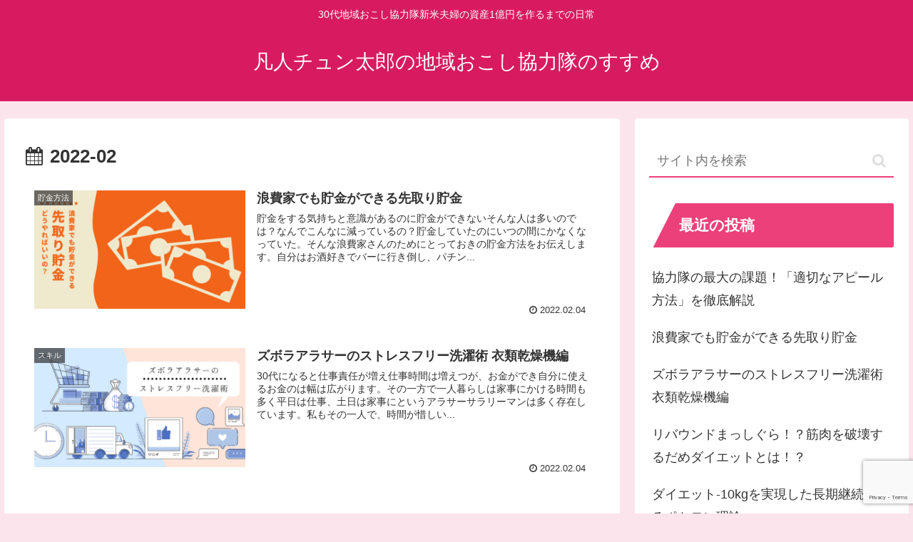

--- FILE ---
content_type: text/html; charset=utf-8
request_url: https://www.google.com/recaptcha/api2/anchor?ar=1&k=6LdGq-UZAAAAAEZfzFL4N03CWAE1KaIpdS_mF7Ep&co=aHR0cHM6Ly9zeW91Z2FrdWtpbjEwMDBtYW4uY29tOjQ0Mw..&hl=en&v=PoyoqOPhxBO7pBk68S4YbpHZ&size=invisible&anchor-ms=20000&execute-ms=30000&cb=f7eyxgsej930
body_size: 48926
content:
<!DOCTYPE HTML><html dir="ltr" lang="en"><head><meta http-equiv="Content-Type" content="text/html; charset=UTF-8">
<meta http-equiv="X-UA-Compatible" content="IE=edge">
<title>reCAPTCHA</title>
<style type="text/css">
/* cyrillic-ext */
@font-face {
  font-family: 'Roboto';
  font-style: normal;
  font-weight: 400;
  font-stretch: 100%;
  src: url(//fonts.gstatic.com/s/roboto/v48/KFO7CnqEu92Fr1ME7kSn66aGLdTylUAMa3GUBHMdazTgWw.woff2) format('woff2');
  unicode-range: U+0460-052F, U+1C80-1C8A, U+20B4, U+2DE0-2DFF, U+A640-A69F, U+FE2E-FE2F;
}
/* cyrillic */
@font-face {
  font-family: 'Roboto';
  font-style: normal;
  font-weight: 400;
  font-stretch: 100%;
  src: url(//fonts.gstatic.com/s/roboto/v48/KFO7CnqEu92Fr1ME7kSn66aGLdTylUAMa3iUBHMdazTgWw.woff2) format('woff2');
  unicode-range: U+0301, U+0400-045F, U+0490-0491, U+04B0-04B1, U+2116;
}
/* greek-ext */
@font-face {
  font-family: 'Roboto';
  font-style: normal;
  font-weight: 400;
  font-stretch: 100%;
  src: url(//fonts.gstatic.com/s/roboto/v48/KFO7CnqEu92Fr1ME7kSn66aGLdTylUAMa3CUBHMdazTgWw.woff2) format('woff2');
  unicode-range: U+1F00-1FFF;
}
/* greek */
@font-face {
  font-family: 'Roboto';
  font-style: normal;
  font-weight: 400;
  font-stretch: 100%;
  src: url(//fonts.gstatic.com/s/roboto/v48/KFO7CnqEu92Fr1ME7kSn66aGLdTylUAMa3-UBHMdazTgWw.woff2) format('woff2');
  unicode-range: U+0370-0377, U+037A-037F, U+0384-038A, U+038C, U+038E-03A1, U+03A3-03FF;
}
/* math */
@font-face {
  font-family: 'Roboto';
  font-style: normal;
  font-weight: 400;
  font-stretch: 100%;
  src: url(//fonts.gstatic.com/s/roboto/v48/KFO7CnqEu92Fr1ME7kSn66aGLdTylUAMawCUBHMdazTgWw.woff2) format('woff2');
  unicode-range: U+0302-0303, U+0305, U+0307-0308, U+0310, U+0312, U+0315, U+031A, U+0326-0327, U+032C, U+032F-0330, U+0332-0333, U+0338, U+033A, U+0346, U+034D, U+0391-03A1, U+03A3-03A9, U+03B1-03C9, U+03D1, U+03D5-03D6, U+03F0-03F1, U+03F4-03F5, U+2016-2017, U+2034-2038, U+203C, U+2040, U+2043, U+2047, U+2050, U+2057, U+205F, U+2070-2071, U+2074-208E, U+2090-209C, U+20D0-20DC, U+20E1, U+20E5-20EF, U+2100-2112, U+2114-2115, U+2117-2121, U+2123-214F, U+2190, U+2192, U+2194-21AE, U+21B0-21E5, U+21F1-21F2, U+21F4-2211, U+2213-2214, U+2216-22FF, U+2308-230B, U+2310, U+2319, U+231C-2321, U+2336-237A, U+237C, U+2395, U+239B-23B7, U+23D0, U+23DC-23E1, U+2474-2475, U+25AF, U+25B3, U+25B7, U+25BD, U+25C1, U+25CA, U+25CC, U+25FB, U+266D-266F, U+27C0-27FF, U+2900-2AFF, U+2B0E-2B11, U+2B30-2B4C, U+2BFE, U+3030, U+FF5B, U+FF5D, U+1D400-1D7FF, U+1EE00-1EEFF;
}
/* symbols */
@font-face {
  font-family: 'Roboto';
  font-style: normal;
  font-weight: 400;
  font-stretch: 100%;
  src: url(//fonts.gstatic.com/s/roboto/v48/KFO7CnqEu92Fr1ME7kSn66aGLdTylUAMaxKUBHMdazTgWw.woff2) format('woff2');
  unicode-range: U+0001-000C, U+000E-001F, U+007F-009F, U+20DD-20E0, U+20E2-20E4, U+2150-218F, U+2190, U+2192, U+2194-2199, U+21AF, U+21E6-21F0, U+21F3, U+2218-2219, U+2299, U+22C4-22C6, U+2300-243F, U+2440-244A, U+2460-24FF, U+25A0-27BF, U+2800-28FF, U+2921-2922, U+2981, U+29BF, U+29EB, U+2B00-2BFF, U+4DC0-4DFF, U+FFF9-FFFB, U+10140-1018E, U+10190-1019C, U+101A0, U+101D0-101FD, U+102E0-102FB, U+10E60-10E7E, U+1D2C0-1D2D3, U+1D2E0-1D37F, U+1F000-1F0FF, U+1F100-1F1AD, U+1F1E6-1F1FF, U+1F30D-1F30F, U+1F315, U+1F31C, U+1F31E, U+1F320-1F32C, U+1F336, U+1F378, U+1F37D, U+1F382, U+1F393-1F39F, U+1F3A7-1F3A8, U+1F3AC-1F3AF, U+1F3C2, U+1F3C4-1F3C6, U+1F3CA-1F3CE, U+1F3D4-1F3E0, U+1F3ED, U+1F3F1-1F3F3, U+1F3F5-1F3F7, U+1F408, U+1F415, U+1F41F, U+1F426, U+1F43F, U+1F441-1F442, U+1F444, U+1F446-1F449, U+1F44C-1F44E, U+1F453, U+1F46A, U+1F47D, U+1F4A3, U+1F4B0, U+1F4B3, U+1F4B9, U+1F4BB, U+1F4BF, U+1F4C8-1F4CB, U+1F4D6, U+1F4DA, U+1F4DF, U+1F4E3-1F4E6, U+1F4EA-1F4ED, U+1F4F7, U+1F4F9-1F4FB, U+1F4FD-1F4FE, U+1F503, U+1F507-1F50B, U+1F50D, U+1F512-1F513, U+1F53E-1F54A, U+1F54F-1F5FA, U+1F610, U+1F650-1F67F, U+1F687, U+1F68D, U+1F691, U+1F694, U+1F698, U+1F6AD, U+1F6B2, U+1F6B9-1F6BA, U+1F6BC, U+1F6C6-1F6CF, U+1F6D3-1F6D7, U+1F6E0-1F6EA, U+1F6F0-1F6F3, U+1F6F7-1F6FC, U+1F700-1F7FF, U+1F800-1F80B, U+1F810-1F847, U+1F850-1F859, U+1F860-1F887, U+1F890-1F8AD, U+1F8B0-1F8BB, U+1F8C0-1F8C1, U+1F900-1F90B, U+1F93B, U+1F946, U+1F984, U+1F996, U+1F9E9, U+1FA00-1FA6F, U+1FA70-1FA7C, U+1FA80-1FA89, U+1FA8F-1FAC6, U+1FACE-1FADC, U+1FADF-1FAE9, U+1FAF0-1FAF8, U+1FB00-1FBFF;
}
/* vietnamese */
@font-face {
  font-family: 'Roboto';
  font-style: normal;
  font-weight: 400;
  font-stretch: 100%;
  src: url(//fonts.gstatic.com/s/roboto/v48/KFO7CnqEu92Fr1ME7kSn66aGLdTylUAMa3OUBHMdazTgWw.woff2) format('woff2');
  unicode-range: U+0102-0103, U+0110-0111, U+0128-0129, U+0168-0169, U+01A0-01A1, U+01AF-01B0, U+0300-0301, U+0303-0304, U+0308-0309, U+0323, U+0329, U+1EA0-1EF9, U+20AB;
}
/* latin-ext */
@font-face {
  font-family: 'Roboto';
  font-style: normal;
  font-weight: 400;
  font-stretch: 100%;
  src: url(//fonts.gstatic.com/s/roboto/v48/KFO7CnqEu92Fr1ME7kSn66aGLdTylUAMa3KUBHMdazTgWw.woff2) format('woff2');
  unicode-range: U+0100-02BA, U+02BD-02C5, U+02C7-02CC, U+02CE-02D7, U+02DD-02FF, U+0304, U+0308, U+0329, U+1D00-1DBF, U+1E00-1E9F, U+1EF2-1EFF, U+2020, U+20A0-20AB, U+20AD-20C0, U+2113, U+2C60-2C7F, U+A720-A7FF;
}
/* latin */
@font-face {
  font-family: 'Roboto';
  font-style: normal;
  font-weight: 400;
  font-stretch: 100%;
  src: url(//fonts.gstatic.com/s/roboto/v48/KFO7CnqEu92Fr1ME7kSn66aGLdTylUAMa3yUBHMdazQ.woff2) format('woff2');
  unicode-range: U+0000-00FF, U+0131, U+0152-0153, U+02BB-02BC, U+02C6, U+02DA, U+02DC, U+0304, U+0308, U+0329, U+2000-206F, U+20AC, U+2122, U+2191, U+2193, U+2212, U+2215, U+FEFF, U+FFFD;
}
/* cyrillic-ext */
@font-face {
  font-family: 'Roboto';
  font-style: normal;
  font-weight: 500;
  font-stretch: 100%;
  src: url(//fonts.gstatic.com/s/roboto/v48/KFO7CnqEu92Fr1ME7kSn66aGLdTylUAMa3GUBHMdazTgWw.woff2) format('woff2');
  unicode-range: U+0460-052F, U+1C80-1C8A, U+20B4, U+2DE0-2DFF, U+A640-A69F, U+FE2E-FE2F;
}
/* cyrillic */
@font-face {
  font-family: 'Roboto';
  font-style: normal;
  font-weight: 500;
  font-stretch: 100%;
  src: url(//fonts.gstatic.com/s/roboto/v48/KFO7CnqEu92Fr1ME7kSn66aGLdTylUAMa3iUBHMdazTgWw.woff2) format('woff2');
  unicode-range: U+0301, U+0400-045F, U+0490-0491, U+04B0-04B1, U+2116;
}
/* greek-ext */
@font-face {
  font-family: 'Roboto';
  font-style: normal;
  font-weight: 500;
  font-stretch: 100%;
  src: url(//fonts.gstatic.com/s/roboto/v48/KFO7CnqEu92Fr1ME7kSn66aGLdTylUAMa3CUBHMdazTgWw.woff2) format('woff2');
  unicode-range: U+1F00-1FFF;
}
/* greek */
@font-face {
  font-family: 'Roboto';
  font-style: normal;
  font-weight: 500;
  font-stretch: 100%;
  src: url(//fonts.gstatic.com/s/roboto/v48/KFO7CnqEu92Fr1ME7kSn66aGLdTylUAMa3-UBHMdazTgWw.woff2) format('woff2');
  unicode-range: U+0370-0377, U+037A-037F, U+0384-038A, U+038C, U+038E-03A1, U+03A3-03FF;
}
/* math */
@font-face {
  font-family: 'Roboto';
  font-style: normal;
  font-weight: 500;
  font-stretch: 100%;
  src: url(//fonts.gstatic.com/s/roboto/v48/KFO7CnqEu92Fr1ME7kSn66aGLdTylUAMawCUBHMdazTgWw.woff2) format('woff2');
  unicode-range: U+0302-0303, U+0305, U+0307-0308, U+0310, U+0312, U+0315, U+031A, U+0326-0327, U+032C, U+032F-0330, U+0332-0333, U+0338, U+033A, U+0346, U+034D, U+0391-03A1, U+03A3-03A9, U+03B1-03C9, U+03D1, U+03D5-03D6, U+03F0-03F1, U+03F4-03F5, U+2016-2017, U+2034-2038, U+203C, U+2040, U+2043, U+2047, U+2050, U+2057, U+205F, U+2070-2071, U+2074-208E, U+2090-209C, U+20D0-20DC, U+20E1, U+20E5-20EF, U+2100-2112, U+2114-2115, U+2117-2121, U+2123-214F, U+2190, U+2192, U+2194-21AE, U+21B0-21E5, U+21F1-21F2, U+21F4-2211, U+2213-2214, U+2216-22FF, U+2308-230B, U+2310, U+2319, U+231C-2321, U+2336-237A, U+237C, U+2395, U+239B-23B7, U+23D0, U+23DC-23E1, U+2474-2475, U+25AF, U+25B3, U+25B7, U+25BD, U+25C1, U+25CA, U+25CC, U+25FB, U+266D-266F, U+27C0-27FF, U+2900-2AFF, U+2B0E-2B11, U+2B30-2B4C, U+2BFE, U+3030, U+FF5B, U+FF5D, U+1D400-1D7FF, U+1EE00-1EEFF;
}
/* symbols */
@font-face {
  font-family: 'Roboto';
  font-style: normal;
  font-weight: 500;
  font-stretch: 100%;
  src: url(//fonts.gstatic.com/s/roboto/v48/KFO7CnqEu92Fr1ME7kSn66aGLdTylUAMaxKUBHMdazTgWw.woff2) format('woff2');
  unicode-range: U+0001-000C, U+000E-001F, U+007F-009F, U+20DD-20E0, U+20E2-20E4, U+2150-218F, U+2190, U+2192, U+2194-2199, U+21AF, U+21E6-21F0, U+21F3, U+2218-2219, U+2299, U+22C4-22C6, U+2300-243F, U+2440-244A, U+2460-24FF, U+25A0-27BF, U+2800-28FF, U+2921-2922, U+2981, U+29BF, U+29EB, U+2B00-2BFF, U+4DC0-4DFF, U+FFF9-FFFB, U+10140-1018E, U+10190-1019C, U+101A0, U+101D0-101FD, U+102E0-102FB, U+10E60-10E7E, U+1D2C0-1D2D3, U+1D2E0-1D37F, U+1F000-1F0FF, U+1F100-1F1AD, U+1F1E6-1F1FF, U+1F30D-1F30F, U+1F315, U+1F31C, U+1F31E, U+1F320-1F32C, U+1F336, U+1F378, U+1F37D, U+1F382, U+1F393-1F39F, U+1F3A7-1F3A8, U+1F3AC-1F3AF, U+1F3C2, U+1F3C4-1F3C6, U+1F3CA-1F3CE, U+1F3D4-1F3E0, U+1F3ED, U+1F3F1-1F3F3, U+1F3F5-1F3F7, U+1F408, U+1F415, U+1F41F, U+1F426, U+1F43F, U+1F441-1F442, U+1F444, U+1F446-1F449, U+1F44C-1F44E, U+1F453, U+1F46A, U+1F47D, U+1F4A3, U+1F4B0, U+1F4B3, U+1F4B9, U+1F4BB, U+1F4BF, U+1F4C8-1F4CB, U+1F4D6, U+1F4DA, U+1F4DF, U+1F4E3-1F4E6, U+1F4EA-1F4ED, U+1F4F7, U+1F4F9-1F4FB, U+1F4FD-1F4FE, U+1F503, U+1F507-1F50B, U+1F50D, U+1F512-1F513, U+1F53E-1F54A, U+1F54F-1F5FA, U+1F610, U+1F650-1F67F, U+1F687, U+1F68D, U+1F691, U+1F694, U+1F698, U+1F6AD, U+1F6B2, U+1F6B9-1F6BA, U+1F6BC, U+1F6C6-1F6CF, U+1F6D3-1F6D7, U+1F6E0-1F6EA, U+1F6F0-1F6F3, U+1F6F7-1F6FC, U+1F700-1F7FF, U+1F800-1F80B, U+1F810-1F847, U+1F850-1F859, U+1F860-1F887, U+1F890-1F8AD, U+1F8B0-1F8BB, U+1F8C0-1F8C1, U+1F900-1F90B, U+1F93B, U+1F946, U+1F984, U+1F996, U+1F9E9, U+1FA00-1FA6F, U+1FA70-1FA7C, U+1FA80-1FA89, U+1FA8F-1FAC6, U+1FACE-1FADC, U+1FADF-1FAE9, U+1FAF0-1FAF8, U+1FB00-1FBFF;
}
/* vietnamese */
@font-face {
  font-family: 'Roboto';
  font-style: normal;
  font-weight: 500;
  font-stretch: 100%;
  src: url(//fonts.gstatic.com/s/roboto/v48/KFO7CnqEu92Fr1ME7kSn66aGLdTylUAMa3OUBHMdazTgWw.woff2) format('woff2');
  unicode-range: U+0102-0103, U+0110-0111, U+0128-0129, U+0168-0169, U+01A0-01A1, U+01AF-01B0, U+0300-0301, U+0303-0304, U+0308-0309, U+0323, U+0329, U+1EA0-1EF9, U+20AB;
}
/* latin-ext */
@font-face {
  font-family: 'Roboto';
  font-style: normal;
  font-weight: 500;
  font-stretch: 100%;
  src: url(//fonts.gstatic.com/s/roboto/v48/KFO7CnqEu92Fr1ME7kSn66aGLdTylUAMa3KUBHMdazTgWw.woff2) format('woff2');
  unicode-range: U+0100-02BA, U+02BD-02C5, U+02C7-02CC, U+02CE-02D7, U+02DD-02FF, U+0304, U+0308, U+0329, U+1D00-1DBF, U+1E00-1E9F, U+1EF2-1EFF, U+2020, U+20A0-20AB, U+20AD-20C0, U+2113, U+2C60-2C7F, U+A720-A7FF;
}
/* latin */
@font-face {
  font-family: 'Roboto';
  font-style: normal;
  font-weight: 500;
  font-stretch: 100%;
  src: url(//fonts.gstatic.com/s/roboto/v48/KFO7CnqEu92Fr1ME7kSn66aGLdTylUAMa3yUBHMdazQ.woff2) format('woff2');
  unicode-range: U+0000-00FF, U+0131, U+0152-0153, U+02BB-02BC, U+02C6, U+02DA, U+02DC, U+0304, U+0308, U+0329, U+2000-206F, U+20AC, U+2122, U+2191, U+2193, U+2212, U+2215, U+FEFF, U+FFFD;
}
/* cyrillic-ext */
@font-face {
  font-family: 'Roboto';
  font-style: normal;
  font-weight: 900;
  font-stretch: 100%;
  src: url(//fonts.gstatic.com/s/roboto/v48/KFO7CnqEu92Fr1ME7kSn66aGLdTylUAMa3GUBHMdazTgWw.woff2) format('woff2');
  unicode-range: U+0460-052F, U+1C80-1C8A, U+20B4, U+2DE0-2DFF, U+A640-A69F, U+FE2E-FE2F;
}
/* cyrillic */
@font-face {
  font-family: 'Roboto';
  font-style: normal;
  font-weight: 900;
  font-stretch: 100%;
  src: url(//fonts.gstatic.com/s/roboto/v48/KFO7CnqEu92Fr1ME7kSn66aGLdTylUAMa3iUBHMdazTgWw.woff2) format('woff2');
  unicode-range: U+0301, U+0400-045F, U+0490-0491, U+04B0-04B1, U+2116;
}
/* greek-ext */
@font-face {
  font-family: 'Roboto';
  font-style: normal;
  font-weight: 900;
  font-stretch: 100%;
  src: url(//fonts.gstatic.com/s/roboto/v48/KFO7CnqEu92Fr1ME7kSn66aGLdTylUAMa3CUBHMdazTgWw.woff2) format('woff2');
  unicode-range: U+1F00-1FFF;
}
/* greek */
@font-face {
  font-family: 'Roboto';
  font-style: normal;
  font-weight: 900;
  font-stretch: 100%;
  src: url(//fonts.gstatic.com/s/roboto/v48/KFO7CnqEu92Fr1ME7kSn66aGLdTylUAMa3-UBHMdazTgWw.woff2) format('woff2');
  unicode-range: U+0370-0377, U+037A-037F, U+0384-038A, U+038C, U+038E-03A1, U+03A3-03FF;
}
/* math */
@font-face {
  font-family: 'Roboto';
  font-style: normal;
  font-weight: 900;
  font-stretch: 100%;
  src: url(//fonts.gstatic.com/s/roboto/v48/KFO7CnqEu92Fr1ME7kSn66aGLdTylUAMawCUBHMdazTgWw.woff2) format('woff2');
  unicode-range: U+0302-0303, U+0305, U+0307-0308, U+0310, U+0312, U+0315, U+031A, U+0326-0327, U+032C, U+032F-0330, U+0332-0333, U+0338, U+033A, U+0346, U+034D, U+0391-03A1, U+03A3-03A9, U+03B1-03C9, U+03D1, U+03D5-03D6, U+03F0-03F1, U+03F4-03F5, U+2016-2017, U+2034-2038, U+203C, U+2040, U+2043, U+2047, U+2050, U+2057, U+205F, U+2070-2071, U+2074-208E, U+2090-209C, U+20D0-20DC, U+20E1, U+20E5-20EF, U+2100-2112, U+2114-2115, U+2117-2121, U+2123-214F, U+2190, U+2192, U+2194-21AE, U+21B0-21E5, U+21F1-21F2, U+21F4-2211, U+2213-2214, U+2216-22FF, U+2308-230B, U+2310, U+2319, U+231C-2321, U+2336-237A, U+237C, U+2395, U+239B-23B7, U+23D0, U+23DC-23E1, U+2474-2475, U+25AF, U+25B3, U+25B7, U+25BD, U+25C1, U+25CA, U+25CC, U+25FB, U+266D-266F, U+27C0-27FF, U+2900-2AFF, U+2B0E-2B11, U+2B30-2B4C, U+2BFE, U+3030, U+FF5B, U+FF5D, U+1D400-1D7FF, U+1EE00-1EEFF;
}
/* symbols */
@font-face {
  font-family: 'Roboto';
  font-style: normal;
  font-weight: 900;
  font-stretch: 100%;
  src: url(//fonts.gstatic.com/s/roboto/v48/KFO7CnqEu92Fr1ME7kSn66aGLdTylUAMaxKUBHMdazTgWw.woff2) format('woff2');
  unicode-range: U+0001-000C, U+000E-001F, U+007F-009F, U+20DD-20E0, U+20E2-20E4, U+2150-218F, U+2190, U+2192, U+2194-2199, U+21AF, U+21E6-21F0, U+21F3, U+2218-2219, U+2299, U+22C4-22C6, U+2300-243F, U+2440-244A, U+2460-24FF, U+25A0-27BF, U+2800-28FF, U+2921-2922, U+2981, U+29BF, U+29EB, U+2B00-2BFF, U+4DC0-4DFF, U+FFF9-FFFB, U+10140-1018E, U+10190-1019C, U+101A0, U+101D0-101FD, U+102E0-102FB, U+10E60-10E7E, U+1D2C0-1D2D3, U+1D2E0-1D37F, U+1F000-1F0FF, U+1F100-1F1AD, U+1F1E6-1F1FF, U+1F30D-1F30F, U+1F315, U+1F31C, U+1F31E, U+1F320-1F32C, U+1F336, U+1F378, U+1F37D, U+1F382, U+1F393-1F39F, U+1F3A7-1F3A8, U+1F3AC-1F3AF, U+1F3C2, U+1F3C4-1F3C6, U+1F3CA-1F3CE, U+1F3D4-1F3E0, U+1F3ED, U+1F3F1-1F3F3, U+1F3F5-1F3F7, U+1F408, U+1F415, U+1F41F, U+1F426, U+1F43F, U+1F441-1F442, U+1F444, U+1F446-1F449, U+1F44C-1F44E, U+1F453, U+1F46A, U+1F47D, U+1F4A3, U+1F4B0, U+1F4B3, U+1F4B9, U+1F4BB, U+1F4BF, U+1F4C8-1F4CB, U+1F4D6, U+1F4DA, U+1F4DF, U+1F4E3-1F4E6, U+1F4EA-1F4ED, U+1F4F7, U+1F4F9-1F4FB, U+1F4FD-1F4FE, U+1F503, U+1F507-1F50B, U+1F50D, U+1F512-1F513, U+1F53E-1F54A, U+1F54F-1F5FA, U+1F610, U+1F650-1F67F, U+1F687, U+1F68D, U+1F691, U+1F694, U+1F698, U+1F6AD, U+1F6B2, U+1F6B9-1F6BA, U+1F6BC, U+1F6C6-1F6CF, U+1F6D3-1F6D7, U+1F6E0-1F6EA, U+1F6F0-1F6F3, U+1F6F7-1F6FC, U+1F700-1F7FF, U+1F800-1F80B, U+1F810-1F847, U+1F850-1F859, U+1F860-1F887, U+1F890-1F8AD, U+1F8B0-1F8BB, U+1F8C0-1F8C1, U+1F900-1F90B, U+1F93B, U+1F946, U+1F984, U+1F996, U+1F9E9, U+1FA00-1FA6F, U+1FA70-1FA7C, U+1FA80-1FA89, U+1FA8F-1FAC6, U+1FACE-1FADC, U+1FADF-1FAE9, U+1FAF0-1FAF8, U+1FB00-1FBFF;
}
/* vietnamese */
@font-face {
  font-family: 'Roboto';
  font-style: normal;
  font-weight: 900;
  font-stretch: 100%;
  src: url(//fonts.gstatic.com/s/roboto/v48/KFO7CnqEu92Fr1ME7kSn66aGLdTylUAMa3OUBHMdazTgWw.woff2) format('woff2');
  unicode-range: U+0102-0103, U+0110-0111, U+0128-0129, U+0168-0169, U+01A0-01A1, U+01AF-01B0, U+0300-0301, U+0303-0304, U+0308-0309, U+0323, U+0329, U+1EA0-1EF9, U+20AB;
}
/* latin-ext */
@font-face {
  font-family: 'Roboto';
  font-style: normal;
  font-weight: 900;
  font-stretch: 100%;
  src: url(//fonts.gstatic.com/s/roboto/v48/KFO7CnqEu92Fr1ME7kSn66aGLdTylUAMa3KUBHMdazTgWw.woff2) format('woff2');
  unicode-range: U+0100-02BA, U+02BD-02C5, U+02C7-02CC, U+02CE-02D7, U+02DD-02FF, U+0304, U+0308, U+0329, U+1D00-1DBF, U+1E00-1E9F, U+1EF2-1EFF, U+2020, U+20A0-20AB, U+20AD-20C0, U+2113, U+2C60-2C7F, U+A720-A7FF;
}
/* latin */
@font-face {
  font-family: 'Roboto';
  font-style: normal;
  font-weight: 900;
  font-stretch: 100%;
  src: url(//fonts.gstatic.com/s/roboto/v48/KFO7CnqEu92Fr1ME7kSn66aGLdTylUAMa3yUBHMdazQ.woff2) format('woff2');
  unicode-range: U+0000-00FF, U+0131, U+0152-0153, U+02BB-02BC, U+02C6, U+02DA, U+02DC, U+0304, U+0308, U+0329, U+2000-206F, U+20AC, U+2122, U+2191, U+2193, U+2212, U+2215, U+FEFF, U+FFFD;
}

</style>
<link rel="stylesheet" type="text/css" href="https://www.gstatic.com/recaptcha/releases/PoyoqOPhxBO7pBk68S4YbpHZ/styles__ltr.css">
<script nonce="w9h8l-ZFHRN5cthl2tWL-Q" type="text/javascript">window['__recaptcha_api'] = 'https://www.google.com/recaptcha/api2/';</script>
<script type="text/javascript" src="https://www.gstatic.com/recaptcha/releases/PoyoqOPhxBO7pBk68S4YbpHZ/recaptcha__en.js" nonce="w9h8l-ZFHRN5cthl2tWL-Q">
      
    </script></head>
<body><div id="rc-anchor-alert" class="rc-anchor-alert"></div>
<input type="hidden" id="recaptcha-token" value="[base64]">
<script type="text/javascript" nonce="w9h8l-ZFHRN5cthl2tWL-Q">
      recaptcha.anchor.Main.init("[\x22ainput\x22,[\x22bgdata\x22,\x22\x22,\[base64]/[base64]/[base64]/[base64]/[base64]/[base64]/[base64]/[base64]/[base64]/[base64]\\u003d\x22,\[base64]\\u003d\\u003d\x22,\x22NcKUUcK4JcKfwopJw5bCgjgFw7xPw47DlCVEwrzCvl8NwrrDol1qFsOfwolAw6HDnmzCnF8fwoTCs8O/w77CosK4w6RUJFlmUmDCvAhZc8K7fXLDisK3fydRdcObwqkUNTkwfcOiw57DvxXDhsO1RsO/[base64]/[base64]/YGkGUcK2wpzDoMOyw5k4EiU9wod4XE3CtS7DusOYw57Cl8KzW8KaXBPDlFM9woorw6d0wpvCgx7DksOhbzrDjVzDrsKGwovDuhbDtUXCtsO4wqluKADCuW0swrhPw6Fkw5V/[base64]/w7txw5bCmsK4w5rDrsO7cxRSwrw7wo5qXCbCu8KLw7ktwolIwog9TRrDhMOtBQEdImrCm8KYFMOJwoDDrcOiWsKkw5IXE8KIwpk4w63ChcKNUE5vwoV1w5pQwoc4w53DvcK2CMKwwqV9eCXDpjMjw4o9SzEvwp8Iw5PDi8OJwrbDlcKuwrJUw4RQJFDCvMK6wr/[base64]/wpbDlcOQBWvCsVYQwrUSw6FUM8KfWBYOQcOvH2/DpDFXwoklwqPDiMOsKsKwGMOhwqNcwqjCt8KFbsO1VMOqHMO6FmJ8w4HChMKsAVjCt1nCvcOaewEuKyw4OFzCoMOxZ8KYw6lMHcOkwpxaOyHCjyfDti3CsSHCl8KxDTHDt8KZPcKJw5x5TcKmEU7Dq8KSDHwhfMKfYShpw4RyB8K/fCjCisOvwpTCgllJVMKQezczwqQJw5/CjcOABsKMTsOJwrdWwojCk8KCw4fCvyIoK8O4w7lhwr/DpAIIw5PDmWHChMOawqRnwprDsVTCrGd5w50pVsK1wq7DkhDDksKUw6nDr8O7w61OAMOuwqFlDsKeUcKpTsK3wqDDsTc6w69MbkYoCH0IQSzCg8KSLhvDicOFZ8Oww5/CpBzDi8K+TRIpDMOQQSQccMO+NynDtiAfd8KVw4rCsMKvLkvCtzrDhMOjw53CmsO2WcOxw7jCgjnDocKWw6c9w4J1KRXCnW1AwqEmwrdADB17w6HCgsO2NcKbUgnDnHEjw5jDncOdw6bCv2ZGw7HDv8K7cMKoLzx9YjHDsVknR8KWwo/DlGIQGmtQVSfClWLDizIkwoInG1rClxPDo0F7NMOOw67Ct1fDtsO4R0xGw61PbUFvw4LDrcOMw4sPwrk/w51vwq7DlxU7S3zCp2MaRcKWMsKWwrnDjR3CkxjCtAwZfMKQw795MDXCvMOKwrzCrAzCr8O8w6LDu2F9KgjDljjDnMKBwoBYw6TCh0pHwqvDikUDw4bDrXccGMKyfsKIAsK1woNTw5rDnsOfHmnDoS/[base64]/DjcKvw4dmD8KVDMO9w7AOw6Usw5R2wqcjwpXDksO/woLDillAGsKCPcK5wp5VwqLDt8Ojw6EfW356w67CvxtDAz7Cql0oKMKFw50HwpnCrD5VwovCuw7Dr8O5wrzDmsOjw7XCk8KewoxLYsKkFyHCqsKTBMK3ZMOdwoUHw5PDuyojwqnCkXZzw4PDgXh/[base64]/[base64]/QxnCrcO9w7Qqw4ldMgrDoMKIYcKmY2wMwoZuH0fCsMKCwqnDoMOsAFfCoRjDosOUS8KbLcKNw4vCgsKfJWlIwpnChMOKF8KTMB7DjVnDpsO9w4wMK23DpxrCvMOUwpvDlFYjM8Oow49GwrowwoMJOQF3GE06wprCrUQRHcOXw7NmwqdGw6/Cs8Kfw5bCtnUywpELwpwQb1RQwrxcwoc9w7jDqAsZw7TCpMO5wqV9dsOFbMORwoALwr3CogbDtcOKw5LDvcK8wronSsOIw41aeMO6wqjDvsKEwotbVcK9wrRTw7nCtTXChsOBwr1PEMKle3o5wqDCg8KnG8K2YEBYZ8Ovw4t2bMK+Y8K4w7IJKGIVYsO+BcK/wrtVLcOdW8ODw5tPw7rDvhbDh8OGw5XClFvDtsOpLVDCq8KlNMKEEcOmw4jDpzRoDMKVwqTDlcKdP8Ouwr0Xw7/Cmw0Ew6gydsKawqTCqMOuXsOzd2rCuUNDbiBGZDvCmTzCqsK2f3ZCwqDDiFAhwrrDicKuw5DCv8K3JHbCvQzDiwzDtkhOAsKEdhwBwr3Ci8OnDMOcED0PUsKQw7M/w6jDvsOpecKFXErCnDPCosKTNsOpBcKOw5kQw7jDijIhZMKAw60Kwp5awq9cw7t4wqlMw6HDncKHBCrCkmojUiXCjQzClwQUBjw6wpJ1w43Dt8OawrMcZcKzLRQkP8ORD8KzV8Kjwp1pwplRd8OlAhpkwoDClMOJwr/DkTdTaz7CvjRCDsKHQ0LCl1PDk3/CvcKxfsONw7DCgsOVVsOEe1nCk8Obwrl9w7YJR8O1wonDiGfCtMKBQBVOwpI1wqnClTrDnn7CuRktwpZmGynCj8ONwrrDisKQb8OUwpbDoSDCkh5MYhjChhItTWpUwpzCucO0dMKjw5Aow7nCn3XChMKOHADCl8OpwpLCgGQmw5VPwoPCs3XDlMOxwoIvwpoAMCPDtS/Ci8K5w6tgw5vCgsK0wr/CisKZVzs4woLDjg9hPFrCpsK9CsOwJ8KuwroJY8K6J8KxwqoLLA0lHwYhwpvDrWbCiH0BDsO0e0nDl8OYLBXDs8K+P8OFwpByEknDmSdYJxDDukJSwqlbwp/DmUgCwpQaJ8KpU1E0BMOGw4sJwpBvVR8SK8OLw5crasKYUMKtfcOSSCLCkMOjw4Jmw5DDpsOfw6LDqcOYFxDCgsOndcKjasKpXnbChRrDmsOaw7HCi8Otw5tawqjDssONw4TCpcK8V0ZoSsKFwrt6wpbCiXggJX/Dq1BUecOaw7XCq8O9w7g9B8K7Z8OkM8OFw4DCu1trN8KHwpbDul3DtsKQWHkXw77DpDInQMOOcGLDrMOhw5lrw5F4wqHDvEJ9w5TDj8K0w4nCuHAxwpfDjsKGWzpsw5zDo8KxesOKwp9nREBgw5c3wrTDjlMmwrfCgAt5XSTDqQ/CgCfDjcKhXsO8w50YbijChzPCowfCmjHDhVgiwrJVw71Qw5/CqH3CiSHChMKnZ17CiCjCqsK2C8OfIUFzPVjDqU8rwrPChsKyw4nCqsOAwp/CthvDnVPDn0DDnDnDgsKsUcKSwokKwpBMX1pfwr/CpUpHw4EMCkdjw5dMIMKvDQbCj0FWw6cES8K+N8KAwpEzw4zDhcO+W8O0D8OcXlsKw7/ClcKaHEMbRsKgw75rwpXCpQvCtlrDo8KQw5NMegdQQnhzw5VBw7IiwrUVw7hRbj42NTfCnBUlw5k+wqdRw5bCrcO1w5LDmDvCo8KzNj3DmTbDm8KzwqVmwo8xbD3Cg8KYHQx9fG9jAmLDoENkw4vDgMOZJMO/DcK5RgQKw4Ylwq/Dh8O5wp9jOsKVwr93fcO9w7Ebw7QjJ3UTwoDCicOwwpHDocKgWMOfwoYIwq/[base64]/wprDq8OOwoPDqkh+X8OBRT7DmsOPw64Gw4jDqsOMHcObRSHDgVLCq3I8wr7CkMK7w7hjDUMcBsO4MFDCl8O8woPDt2JlV8KQTGbDuktYwqXCtMK3clrDj0ZDwojCvD7CnSZ1OU/[base64]/Cv2Rowq7CtsKOwoPChsOPw7bCk3LClgTCq8KYwpssw77DgsO1VldBbsKcwp3Dp0PDkh7CukDCv8OmIygdA08rH1Zuw6FSw40KwpvDmMKBwpFaw43Dnn/CiHvDtQc1BcK/ER5MA8KREcK1wq/Ds8KYdWlhw7jDoMKlwr9Fw6jDi8K/TnnDtsKKYQnDjkk6wr9PasKIYQxkw5c8wosqw6rDsz3Cqy5qwqbDj8KLw5BUdsO4wo/CnMK2wpjDuUXCgz9MTzvCvsOiQCkbwrwfwr8Ew6vDqyt8NsKLamcAa3/Cv8KNwpbDnDtXw5UKIkRmJgNiwp9wFS00w5hRw7MIV0dFwrnDtsKhw6vDgsK3w5J0UsOAwpjCgsKVHhrDs1XCpMOMHcOGUMOKw7TCj8KAYgBRQlbClwRkKMK9R8OHVj0hFlJNwpFQwq3DksKlOQkyVcK9wpDDh8OIAsO/wobDnsKvKUrDhGF0w5UGL2t2w4pWw53DoMK/JcO8UGMPacKFwow0X19bfVLDlsKCw6EXw47DkiTDrhEEXUp5w4JowpDDqcOiwqEWwo7DoTLClsOREMOJw4zDqsOZWA/DmRvDucOqwrUwTQ4ew4p+wqNow4bCinbDqnIuJMOQKD9TwrLCmSLCncOuI8O5DMO2RsKKw5XCicKzw4dnDGgvw4PDt8Omw4TDkMKrw6w9YsKIX8KFw7BkwpvDo1TCl8Kmw6zCvnTDhVVcEwfDsMKTw4k+w5vDjV7CrMOIesKKDMKIw43Dh8OYw7NKwrbClzLCh8KVw7/Cv23CkcOFGcOiEcOfbxfCscOdR8K8J1xRwq1OwqfDgVLDl8KHw5hOwrxWc1hcw5rDj8O+w4/Dj8OTwrTDsMKaw4QQw5tDJ8KPE8KXw6vDr8Okw6PDtsKgw5QFw67CmHQNe2N2VcOgwqJqw5fCnGrCpRzDm8OUw43DoQzCpcKawoJKw4DCgzPDjBhIw6dpP8O4aMKxRRTDrMKCwoNPesKDSwYAVcKbwpBkw7DCmULCssOUw7M8GnUjw4YLUWsVw7pRVsKhfzLChcK+WX/[base64]/wrfCn0EBIlbClsK5EMKowqDDt8Kvwrs+w7zCu8KQCinDmMKTJEPCvMKLdTzDsybCg8OBIgDCsSPDsMOUw4B5OcOVa8KrFMKDDjTDvcOkScOPPMONb8K8wr/DrcKFRwlbwp7CjsOiI0/CqcOaNcKGIMOow6k1w5hRU8OQw6XDk8OCWMOFHCvDh2fCu8OIwrUTwqNPw5d3w4rCh2TDty/CoSjCqhbDqMKIScObwoXClMOmwr/DtMOUw7HDtW50MMKiV3XDr1EnwofDr1Nbw4I/O2jCskjCrFLCi8KbSMOvO8OceMOQbRt7Lmw2wrhfNcKew6vCiFcCw7M6w6zDtMKTNcKbw7lbw5/CjBfChBIfDxzDoVLCtC8Rwqh9w6R0aWvCp8Kjw6fDk8KcwpI5wqvDmcOyw6Ibw6o4XMKjdcOWU8KLUsOcw5vDusOgw4vDgcKyCGA1cyMhw6LCscKsG1DDlkVPE8KgCMOIw73CtMKIOcOVQ8Opwr7Dv8OFwprDqMOIPHpKw6VNwoYlHcO+PsOPZ8Ojw61AD8KTD3/ColHDmMKhwr8XDWPCpCfDiMKbYMOYZcOhEMO9w4dfK8KFVBs9ayfDlmTDtMOHw4dYD0bDrBNFcC5AfRA3O8ONwrjCn8KmSMOkFBtuImnClsKwScOXM8Ofwopcf8OawpFPI8KowqEwFiUBMXUGbHk7VMKgDlbCqlrClyA4w5lywobCocOaEFETw5pbZMK3wr/CgsKWw6jCvMOmw7TDlMKrXsO4wrg8w5nCgBfDjsKdb8KMRMO2XhrChkhPw6AaKsOBwqHCuVRcwrwrRcK+FwPCp8OOw4NrwoXCh3YYw4bCv1lkw4zCthQzwqsFwrh+KGXCocOiAMOLwpNxwo/DrsO/w4nCrDrCnsKuQsKZwrPDkcKYUMOQwpDCgVHDjMOjFlLDgn8He8OiwrrCpMKgN05gw6VFw7QBG3oBZ8OHwp3DvsKrw7bCtknCqcOWw49UZxbDv8KHWsKuwqjCjAopwq3CiMO2w5QLB8OywoVWUcK8CCTDo8OMPhnDp2DCmzTDjgjDj8Obw5c/wp7DpwNyQWFYw6jDuxHCvEs/ZmE8BsKRScKSUCnDm8O/NDQOeTjCj2TCjcOCwrkOwozDkMOmwrM/w4Rqw5fCqxzCrcKbQR7DnUTClmNNwpfDtMKiw41bd8Kbw4LCvFlnw5nCu8K1wp8Sw5bCoWZvF8OgRzzDn8KcNMONw6QBw4UrLmbDosKFKyLCrWBTwrExTMOZwobDvDvClcKMwppaw47DiBoxwoZ5w7LDuE3Di1/DpcKPw4DCqTvCtMKYwqHCsMOfwqIIw7fDti91UGsXwpdgQcKMWsO9CsOxwrZdag/[base64]/UsOzWz9GwroRwpx3wr7DmjdtUz45wo5jFMKnA1NZw73Cu2FfQHPCv8KzXsOxwpQcwqrCocOKKMOtw7DDn8OJZDHDksORa8OUw6DCrUIIwq1pw6PDqsK1dV84wobDpRkjw5vDmkjCgGMiFVvCocKKw4PDrzdMw4/[base64]/CuXkLS8KaPGfCjcOeT8Oyw5sqw6VXw7dxw4I0JMOfWH4Mwql3w4XCq8OCTChsw4DCsFslA8K/[base64]/CpUHCjz/CsMOXcDDDjUI6IyLCgcKaT3IJXynDh8OYfittZcO9w5hxRcO0w7zCpkvDsA9/wqZ3NVk4w4A4WnjDtFXCsirDrsOnw4HCsA4LDnbCqCc1w4TDm8K+XGJINETDr1EnW8K3wrLCq0zCsh3CpcOlwrDDtR/DjlzDnsOCwoLDo8KoacOiwqVQDVgDQU3CgEfDvkpdw5DDqcOcY18dVsOfw5bCmk/[base64]/DkBnDrMK+w7BPwp9CAH1hwqXDhsKUw73DsRxWwpPDj8OIwrBYdBx3wrzDhyTCpC9Lw7nDl0bDoRVbw6zDoTjCkG0jw5zCoWHDu8Ojc8ORYsOnw7TCsAHCpcOAIMOiWnZ/wonDsW/[base64]/XVXDk8KWSQYORWoucMKiw4cuN0EtwpFEKCjCs3oXNR8fW1ARWwTCtMOrw7jCn8K2UMOzJnzCiDDDlsK8bMKkw4TDvxUJLRE+w4jDhsOBCk/DtsKdwr1iV8Opw4IEwq7CgQjCrsOHTBpzPjkjZsKURXJSw5PCjBTCtnfCg0jCucKyw4HDnUdVUicMwobDjAtTwqF8w50sKMOgWSjCg8KCfcOAwo0JZMOVw6XCnsO0bD7ClcKewqtQw77Dv8O7YAIMJcOmwpfCtMKhwqhjMVhnES92wqfCrcOwwp/[base64]/QGXDtMOGKQvDs8KfRThqw47CmXLDvcOFw4LDqMKawo85w5rDucOTPSvDmFfDjEwAwoYTwo7CuGpXw6/DgGTCtlt2wpXCiAcXKcOjw5vCkCbDlydBwroEwojCtcKIwod6EntrKsK3B8KUDcOtwrwcw43CvMK1w7k0IQM7P8OBBhQnI2ViwpbDn2vCvH1sfEMZw4/CmBtKw7zCkXxPw6XDhTzDisKDOsK1OVEIwoDDlsK8wqTDl8K9w4jDpsOwwrjCgsKYwrzDrnLDi0kww4h8w4nDnUbDuMKQEFcqEQgqw6cvDXd/wottD8OrJEFnSjDCrcKjw7zDssKaw7hsw45Ww5t9ZFrDrCXDrMKPTGFEwpx9AsO2UsKIw7FlKsO4w5cow4FhEXQfw644w6Ine8OBDH3CmBvCtwlZw4nDssKZwpjCosKnw7bDkQXCrX/DmsKEaMONw4TChcKXBsK/[base64]/[base64]/VEolaSLDpUB3wpTDm2hndcOjwo/CpcO1UDwGwq4NwqnDgA7CtkQ8wpcZYMOHcBJ5wpDDsV7CjD5/fmDClTdsSsK1C8OYwofDqFITwrgpZsOlw6/DlcKABMK2w5DDqcKmw6lmw7wjR8KIwpHDk8KqIi1RTcOEaMOgHcOzwqt2WihQwpY8w7U1cyBfFCrDtk0+JMKtUVwvV3gnw5h9JMKUw4HCm8OgCxgIw7BsJcK/RcOjwrAjWGnCnmUERsK0dCrCq8OTCcOvwp1YJcKKw6PDrxQlw5wow5RZasK0HQ/CqcOHGsO+wobDn8OTwoE+fDzCh33CqGgYwrYDwqHCk8KyRWvDhcOFCVvDpsO1TMKLYwPCtRdHw7xIwqnCpCEvGcKKHRorwqs7QcKqwqjDoWbCuHnDqwDCpMOOwpzDg8KCaMO+cV1ewoRMY2xmTcOmRV7CocKZEcKAw44dEX3DnSJ6cF/DnMKHwrIjS8ONSC9Rw4wHwpkRwo1Zw73CilPCsMKvPiA5aMOYWcOAW8KZaWJTwrvDk242w5ciZFPCiMOBwp0SXm1Tw6k/wp/CrsOyJMKGKHApZ2XCg8OGacKgNcOrSFs9CEDDh8KzYMOFw7rDqnLDjSJnaVTDtz0XPW0xw4/DsBzDtgPDi3nCtMO7wojDtMK2MMOGD8OEwpt0Q3liRsK4w5XDvMKRdMODcElUEMKMw65fw7bCsWpuwrDCqMOowrIOw6h2w7vCoXXCn07CpB/[base64]/CtTkdfsKQDsKraHvClsOkwo/CsWHDkcO/w754Vmhfwrlcw6fCr0phw5rDhXAnVBbDi8OcAxRGw55bwpsew6vCtw9bwoDDssKkOEgBRz1pw7oEwqTCoQ89FcObUjkiw6DCvMOJW8OsNGPDmMOGBcKXw4fDnsOHEgBNeEkkw7XCohQgwq/Cr8Oxw7nCvcO7NRnDu39aZ3YGw63DlcKqcDUiw6DCtsKRGkhCecKdHjhFw7UlwrtWOMOcw78wwrXCsBTDh8OLP8OwUQQEOR4bdcOSwq0VC8OGw6Enwo4leF0Ywp3DtDB7woTCtEDDucK2NcK/wrNROcKAMMO5dMOVwojDvyh6wq/CscKswoZuw4LCisKIw7DCoQbCr8Ocw6k5PzLDocO+RjVmJMK/w4MFw5koOgRfwromwoNKeBLDmQMDHsKxCcO5ecKewoMFw7oGwpPDpExvSFHDnXI9w4hLJghQDMKBw4zCqAsqZkrCp0fDo8KAecOywqPDkMO2aWMzTCAJaUrDoDbCqHHDjlo6w5F5wpVQwqFtQwASL8KrZTt7w7BhAS7ChcKaAGvCrsKVfsKIdsO/wrDCvsK+w4ccw6xIwpcaXsO1WsKXw4jDgsOzw60SKcKiw5pOwpbCmsOMMcOtwqdiw64JbFVQAR0nwq7CqsKTdcK+w7A0w5LDusORMsOhw5zCvRHCuRfCo0gpwoE1fcOMwqzDvMK/w7jDuAXCqj0iBMKvYjdew4XDi8KNZsOkw6Rxw79RwqPDvFTDmsOvKsO8VmhOwotmwoEQElMfwrJgw7DCmxcvw5hlfMOLwq7DjsO5wp43QsOhVhdMwrI0f8Oyw6nDjEbDmFItFSUZwrthwpfDosKhw5PDj8Kow7jDn8KhUcOHwoXDtHcwPcKYT8KQwrVcwpjDucOUVh/DrcOzHFHCqMODdMK0Dix9w7DCkQzDiFvDhsKfw5fCjsKiblBUDMOVw7pDaU1SwoXDhCc/TcKNw43CkMKHB1HDtwk+XyPClF3DnsO8wovCmTjCpsK5w5/CmjbChhHDlmEIHMK2Kk9jQHnDhnxST0oSwpfCkcORJkxHJRTCl8Ofwq4JAxUeXxzClcOkwp/DtcO2w77Ds1TDhsKewprCplZ1w5vDhsO0woXDtcKXFF/Cm8KBwrpxwrxiwqTCgsKmw4d5w4MvKhdmScONNBfDvwHCq8O8S8OqH8Kxw4zDlsOEIMO0w45sWsOtGWDCtTwpw6I6QcOAcsKZc0U7w6MQNMKEEWnDqMKtNw7Du8KfIcOXbUDCuml+Ji/CvjDChnIbDMOAcjpIw5HCgVbCt8OLwqtfw5lNwpfCnMOxw4FfYEvDl8ONwqvDrWbDisKtTcKsw7fDinTCnG3DucOXw7jCtxV3GcKaBiTChhvDtsO/w7vCvAkzaErCiDHDi8OnFcKWw5/[base64]/[base64]/CscOEf8OOwohpdMKSw4sSVsOHB8KJQSjDtsO9BSLCowTDrcObbQvCm2VIw7UcwoDCqsOJOgjDg8Kswphnw7jDji7Co2fCpMO5LR0hDsOlKMK1w7DCu8OURMK3Vmk5EngBwqzCtE7ChMOlwq/CrMKlcMKjLyTCph91wp7CoMOawrXDpsKsAXDCsgYxwozCh8KUw6RqUAPChGgAw7N8wp3DnBphM8OEXE7Dl8KPwoUgKAN9NsK2w4sFwozCq8OFwrVkwobDjxxow6IlM8KsQsOLwpRRw5vDuMKBwoXCi2NCJz3Di1B0E8O9w7XDoX59J8O4MsKLwqLCh0VTNB/Dg8KCADzCmiUnK8Ogw7LDhcKfXX7Do2DCh8KhEsOwJUbDh8OLFcOlwrPCoUdiwrLDvsKZfMKmOcO6wo3CvzNhThzDj1zClBJpw746w5TCvMO3A8KOYsKEwrhLOWVqwqHCs8Ksw6PCvcOiw7MvDgZMPsOpdMOOwqFOLFFXwoMkw7XDpsOEwo0rwp7DoFBAwq/CokImw7DDt8OWJUXDkMOyw4Jew77DuCrCkXrDisK4w75IwonClR7DksO0w6UKUMOOdlfDmsKQwoEaIMKFGMKHwoNBw7YfBMOdw5ZUw58CChPCrjsVwqR0d2fCqiFyHxrCnEvCvEQnw5JZwpbDpBpZdsOmB8KaN0jDpsOJwqXCgk1nwr/DlcOtCsOqJcKbXWoVwrDDnMKrGcK/w68AwoQ7wqXDqTfDu21ncgIXfcOywqAZbsOAwq/DlsKMw7djezJJwrPDvxvCo8KQe3FXLEzCvArDrQEaYFdGw4vDuWxGbcKNRsOsfjfCj8O0w5bDjRXDqsOiCUvCgMKAwrh/[base64]/CrS5tw6xnwpdjwr/DkjYgwqbCpidsw7bDvg/CoEnCnxzDn8Kmw4Zxw4TDhsKLCDDDpHPDuTdpDl7DjMOOwq7CosOcI8KCwrMXwofDhDIHwoDCul9/bsKJw6HCqMKBA8KEwrAbwq7DssONYMK1wr3CoDHCssKALyMdKS0rwpnCsjfCp8KYwoVcw4DCocKgwrvCnMKWw4UsJTwmwqMJwqAsOwoSccKqBn7Cpj1VfsOcwqAWw4pUwrPCuAXCuMKBMEbCgsKGwrF9w4MIJsO1wqrCp1QuE8KCwowYTl/CslVww5nDj2DDiMKZJsOUOcKEJMKdw7BjwrPCk8OWCsOowpbCisOpXF4Nwrg9w77CmsO1dMKqwr5/wp/ChsKswoE+Bm/CisKsJMOCMsOcN1AGw50obF1jwqXDgMO7wqZpZMKtAcORMsKWwrDDpG3Ctj1/woLDp8Ozw43DtybCumpHw6E1W07ChQZYZMONw7x8w6TCiMKQQQQ+KMOKLcOCwqzDgcKYw6/[base64]/CoQIJwqvDtcO9a8K4w5vDiUDCv8KfwoVnwoBEY8Kuw5TDksOpw65/[base64]/DjGvDjSsNwpxJwos4PggbEsKCJ8ORPMOmTcOINcOiwqjCmUnCmcKgwrA8S8O6FsKZwoUFBMONQsOqwpXDlxswwrEAVB/Dv8KAfMOxPMOPwq1/w5HDucOiGTphZMKEB8OUfsOeDjUnKcOEw7LDnCLDgsK/w6giO8K8E2YYUsOUwqrCvMOgYMOsw7skVMKQw64PI3zDoR3CicOnwo5zH8Kcw48wTF1HwoxmUsOcMMOAw5E7P8KdMjI3wrHCrcOYwrl6w4rDnsK/HmvCk1/CqGU1CMKKw7sPwq7CtV0SY0gUbE4MwoNbJmZ0D8OlIHE+E2fDmsKdcMORw4HDvMOwwpfDiUc5JMKAwqHDnBRMY8OUw59+GHTCgB9falw/w5LDlsOxwoHDuk3DtQ9EDcKZQnQ5wp/CvXhmw7HCphrCrVlWwrzCljM7MTLDlEpIwpnCl3/ClcKcw5s7UMKfw5Nfei/Cuh7DmWwEJcKMw59tRMKoHD4uHghmAjbChEZUGsOVTsOuwpUsdWFVwrthworCmUZyMMOiScK0YgHDpQx0XMOcwojCuMOaHMKIw6Rnw4bCsH4QBQxqMsOaJFTClMOFw5IZH8O8wqIUKGAiw4TDt8OOw7/DgsKgNMOyw5sLa8OcwqTDkRjCucKlK8K1w6gWw4rDpBMkaRPCq8KaEUhwPcOzAyZHATTDvR3Dt8O7woDDsg4NYA4zMXnCoMO9ZsOzbyxow4xSCMOaw59WJsOcCMOWw4VKNmlbwr3Cg8Kefg3Cq8Kow70pwpfDscKxwqbDrnXDhcOuwrdnOcK8QW/[base64]/DmSQbc8KNw6h5w6rCmcOVU8Onw5xMwrsjTyDDjcO9wpVFRgfCtgBBwqPDg8K5HcOYwrp9O8KZwrTDs8Kxw7bDpS7Dh8KewoJ2MwnCncKWN8K/BcKBPhBNPUBEXCvDucKEw7PCvk3DocK9wpIwQMO/wq0bJsKtAcKbKcO1Cg/DqzjDvcOvJDbDo8OwFW5jCcKHOA0YQMKpHHzDk8Osw69Nw5jDk8K/w6Yrwq4ew5LDlEXDqzvCs8KmNMOxKQHDkMOPEgHChsOsLsOhw5Jiw6VkaTNEw4p7ZFvCr8KAwonDkAJcw7FBZMODYMOJCcKww4wNEBZbw4XDocK0E8Kgw5/Cp8O3YW1gPMKVw5vDr8OIw6rCoMKZTGTCicOywqzCiHPDoHTDpVAVDCjDrsOUw5MBBMKTwqF9K8KWbMO0w4EBXUXCpwzDjnnDpWTCjsOVJAjDmDcow7HDtWnDo8OUBVUdw5bCusOAw60mw7UoBXVyVx5wLsK0w5hBw6s2wq7DvSxhwrAGw61/[base64]/FkJzwpFuGhLDq8KEPQomNXIow6DCtSZQOMKOw6kOw4bClMOrFUxDw4rDlDVdw4AlPFDCpBFnDsOKw4dZw53Cs8OKTcOZEyPDl15/wq7CkMKWbFF4w77Ci2Y6w7fCnEDDicOOwrMUY8KtwqBIXcOCfQ/DoRESwoIKw5kkwrDCkBrDpMKuAH/[base64]/[base64]/DtUwRPQPDhMKuwohTHMKCUGXCsMKsMk5WwphVw4LCk3rCtl8TOE/CksO9dsKiw4BecQFwBwgWYcK3w7xaO8OYbcKMRSFnw4HDpcKLw6wgFWXDtDPChMKqch1BTsKtMUbDmyTCsUxedBI/w5jCqMKhwrLCvXPDvcOowo8bLMK/w7/CpGvClMKKd8Kdw6owI8KwwrrDlVHDoTnCtMKwwrfCgQDDtMKdQsO5w4rCkmEvRcK/wppvMMOvXjI0UMK1w60twqNKw7vDt2gHwpbDhU9ma18HHMK3HAIBEB7Dm3xcTT9xOW02Rj/DlxjDqxLCjhLDpcKiOTbDpj7DsVVJw4rDgyUuwoU8w5rDkCrDiA5gCW/DomBTwpLDlETCpsODV2rCvnICwpBUD2vCpsOqw5hVw5PCjwgOIFgnwoMjDMOxD3HDqcOzw5IPK8K8MMKAw704wphuw71Ow4jCjsKsQBnCmkPCpsOKKMOBw4RVw4/Dj8O5wrHDjFXCnUDDpWA2DcKGw6lmwoxMwpB5YsOAccOewr3Dt8KrQiHCn3HDhcOHw5PCuH7CgsK6wodCwqhewr0kw5tPbMKCYHrCj8O7O09ZCMKww6tYP041w5oywoLCt21dWcO4woACwohYGcOPe8KJwrPDu8OlPiXCmhvCkVjChcOXIcKowpM/CCTDvDzCvcKIw4XDt8KqwrvCqC/CmMKRwrDDo8OUw7XCkMOAT8OUdhUeayTDsMO5w63DizB2AAwBEMOvIzofw6zDuxLDosKBwqPDocOswqHDuQXDiFwXwqTClTDDsWkbwrbCusKkccK4w4zDt8OXwpwWwosrwozCjGV5wpR5w6dJJsKqwpbDrMK/PsKswqbDkEvDpMK/w4jCjsK9VVzClcOvw79Gw4Z2w7kIw4g9w4HCsnXCgcKHwp/DmsKBw4rCgsKew69Xw7rClgXCiy0ewp/[base64]/w53DssOJw53Ch0nChUBvwp7CnMO0wqs/w70Yw6rCssKww5QRSsKAHMKmX8Kaw5fDgyA0VH5cw4zCqmRzwq/CkMOLwpt5IsOjwoh2w5/[base64]/GlYKwrxPMRnCtmRXfsKNwqMRw6ZTK8OJK8K4WEZuw43Cv10KEDMZAcKjw7tHLMKzw47DqQIUwqXCocKqw7Fww4pkw4/DlMK5wpXCsMOqFnbDs8KHwoVZw6NGwpBjwokEZsKPTcOKw7cQw6kyPAfCpk/ClcK4YMOSRj0gwqg8TsKPTAHCji4rf8OpY8KJCsKKR8OUw4nDscOkw4nCpcKMGcO+acOhw4zCr18cwrbDpDbDrsOrSkrChnEaNcO/eMOjworCqSM1Z8K0C8OmwrpURsOccBohcxnCiEIrwrvDu8Okw4hnwp0TEAF6Ch3CiVbDgMKXw44KYUp7wpjDpj/Dr3sERQALf8OTwpBWKz9kAsKEw4fDhcOGScKMw7FlOGcBFsK3w5F2AMKjw5TDrcOcIMONfjZywoLCjGzDhMOHLSPCoMOtUW4zw47Dl33DvkfDqyBLwqNBw500w5VBwpLCnCjChH3Dpy5Xw7EEw4UVwpTDsMKjwq/Cm8O2BVbDucKuSDUFw4xqwpl5wooIw6sILHBVw5fDisO5w6PCncOCwp5jcmphwoFFcX/CpcOnwonCg8Khwrgbw7tMHHBkNSpVS1NPw5xowpnCgsOYwqLCuRfDssKcw6PDg11Nw7Nvwo1Sw7/DlzjDp8Ksw6TDuMOMwr7CvR8VfsKqEsK5w4VPc8Klwp/CiMKRHsOEF8KtwrzChiE/w75qw6PCncKnGMO2MEXCjsOawo1lwqrDn8Oiw7HDhWQWw5HDscO8w6spwq7DhVZ6wq0tI8ORw77CkMKoGw/CpsOLwrNVbcOJV8OFw4nDrVrDjAgawq/[base64]/w5Y/c2XDthHDmsOuZRnCrcOYbFBgw5dGRMKXw4YIw75kVko7woLDt1TDunnDn8OxHsODLT3DlHNEV8Kbw77DtMOlwqrCvhlDCCDDi0vCvMOnw6nDjgnCsR/[base64]/DtcKZZgDDvsOyw6YLesK2w5bDusOMw6fChMKrVsO+wpBIw4dJwqbCssKCwr3Do8OTwo/DmsKVwpjCsRpINzDCt8OVWMKJLGx5wqxhw6LCkcKtw6XClCvCkMOZw57DkidUdmglcw/[base64]/eWHDkMKMa8O3wqPDgRLCmQ0ZwqTDtMKawpjCvnHDo1rDg8OCCsOFEFdHMMKJw5TDn8KQwp08w4fDo8OZa8OPw6xIwqwQbmXDpcO6w4wzdy9qwrh+N0XCrhrCpl7Cvw1/w5IoesKTwojDrRJtwoFkMH3Dtj3CgsKgGmxyw70LasKtwqgcYcK1w746CFXCgWrDoyN8wqjDlMKhw6k6woYtGgXDvsO/w4XDsysYwoLCkwfDscO+OmV2w4x1FMOiw4RfKMOkRMKFWcKJwrfClMK6w7cXY8OSwqoKVEfCrxJQCXHDvlpAdcK5NsOUFBczw5gIwoPDjcOfZcO1wo/Do8OsfcKyaMOcacOmwoTDkm/CvwELbkw6w47DksOsCcO6wovDmMKLOHZCeEV9Z8O2d0vChcO2LkjDgHI1RsObwrDDnMO1w4h3V8KeC8KCwoEYw5kHRQfDucOjw6rCgcKaSRw7w60Qw5TCk8K6fMKEOsK2XMK/PsOINmgKw6YrV0RkVw7Cmh9ZwonCsHpSwr1RSCBacMKdH8Kww6JyNMKcD0IfwrEFMsOzw48XQMOTw7t3w5gkIijDt8OIw5B7LsKCw5VwWcKJGzrCh03ClWzCgFrCnyzCljxAcsOiLcOXw44GFCc/AsKiwqXCti5pUsKww6NPBMK3MsKHw4otwqR9wo8Hw4PDr3zCpcOibsK6LMO4XAPCqsKrwpx1M3XDgV5Fw5FGw6LDjW4Tw45gWxpmSh7CgRQ1WMKGccKQwrV/Y8OqwqLDg8Oewr50HxTCucOPw7HDg8KwBMO6FQQ9ElcTw7Aiw7Yuw71kwpPCmRrCqcKww7M3wr5LAsOWaj7CsCtxwr/CgcO4wpXCkC/[base64]/[base64]/aMO2w6Epw6TCn8KTc8KWw4DCgcK/wq0ZPSzCmMK+wqPCoEfCnk0dwoE8w7dzw7bDoCvCs8OpO8K0w6xbOsKYb8K4woM/[base64]/DnR4iwoXCvsOpTMOlHsKVw5A3VcKVwrxOwpjCjsKIMRIRS8KpHcKww6XCkk8ww61uwrLCi1DCn0pvdsO0wqMRw5kEOXTDgsO7Xk7DsmV6SsKDDkbDhX3CsyXDoAhCZMKvK8Klw7PDu8K7w5/DuMKLRsKaw7bCo0PDl3zDuCphwpk5w497wqRXI8KPw6/Dn8OPHsKuw7vChSDCkMKnc8OCwonCrcOMw5/DgMKww75SwrYMw5JiWATCow3DllYSX8KXcMKiYcKrwqPDpVk+w55dPSfCiyBcw4JBDVnDjsKhwqjCusKGwqzDu1BIw7fClMKSNsOgwo4Dw5k9Z8OgwooqJsO0woTCvEPDjsKPw6/CtlI8HMKsw5t+YAfCg8KbV1rCmcOIBkMseSjDmg7CkHRywqcdc8OWDMOyw73ClsOxCW3DksKawoXDuMK2woRpw4V6McKMwojCnsOAwprDvm/DpMKICw0oE13DlsK+wrQcNGcdwoHCoxhwQ8KswrALfsK6H3nChR7DlFXDhEFLAh7DrsK1wqZAOcKhCyjCpsOhIyxhw43DocKswpXCmWfDpElPw6cGaMK4fsOufCYMwqfCpQbDmsO9DHrCrENTwrTDssKMwqUkAcOGVnbClsOpR0/ClktQRsO8AMK/[base64]/Dr8KUwrjCsMKJw5DCqC9ZRUtmGSV1RAN6w7jCosKJFsKdTj/Cpn3DscOZwqrCo0bDmcKrwqlVIhnDmilJwopCDMOjw6FCwpt0KkDDnMOtE8O9wopIeyk9wpHCr8KNMUrCmcOmw5XCkk7DgMKcP2NHwq9UwpoUSsO5w7F5FUTDnhB2w4dcGMKlJinDoWbCkGrCqgN9X8KrLsKJLMOgPMOiNsOvw4EOeiluZmHCvsOKaWnDjcK4w5XDgh/CqcO/w6Riag/DqyrCmVtkwqkGRsKWGcORwr5gc2kfTcOUwr5wP8Oudh7DgBfDnRs9BBw+ZMKKwop+YcOuw6FIwqhYw4LCqEhxwrZQQy7DgMOLcMOMLDjDoDdpFk/Dk0/CsMO+XMOTPRAyZ03DpsOdw5zDpwHCoxg+w7nCuxvCvMOOw5vDl8OnS8O5w4bDgsO5VEg8YsOvwoPDgh56w6XCuVLCs8KCK0bDmH5MS2dow4TCrGbCicKJwobDvExawqMCw5dawoc9aEHDoAXDo8OJw5zCscKNYMKqT2ZgPRPDhMKjQgzDm04cwp3CpXFCwooaGll/VSpQwqXCosKhCTAMw4bCoWxCw58hwp/DlMOzYjDDv8OuwoTCq0jDth99w6vClcKABsKtwrjCkMOIw74Awph2A8KdF8KmH8KUwpzCg8KPw7TDgm7Cjz7Ds8ONYsKRw5zCjcKbfcOMwqEFQBjCvzvCmmwTwpXCnBI4wrbDlMOWbsO4d8OQOg3DjHXCjMONUMOTw4tbw5XCr8KJwq7DoQ5yMMOLDkDCp1vCkULCpk/DpTUBwq0cPcKdworDgcKuwo4YYw3Cn1ZbOXbDmMOkc8KwUxllwognc8OqLMONwr7DgcO3BlDDl8O+wpPCrBlHwrPDvMOZFsOCeMO6MgbCu8ObScOVXwojw5VNwpfCmcO8fsOYY8OCw5zCkQfCoQwMw7zDvUXDrAVGw4nCrgY+wqVnBSdAwqUnw59/OG3DowbCpsKHw6TClk/[base64]/Cv0LDhSTDghHCjy4gw6/DvGhxNz0HbsKJUBY5WyjCtsKiSmRMasKfEMKhwo9Zw7RDdMKPflkYwoLCn8KIASnDm8KVKcKww4J1wpNqYmd3woXCqwnDmhxow6p7w5YnDsOTw4BQTg/Cs8KDJnABw4PDkMKnw7XDlsOGwobDn3nDuRzCk3/DvlLDp8KUQ0LChygpAsK2w41Rw73CmF3DmcOYIXbDsRrDlsKveMK3OcOYwprClXV9w7wwwrtDE8KywpANwpLDhmXDmsOqGkLCsRsGecOPDlDCkg96PmRfWcKVwo/CusOBw7tNMFXCusKDSBlow5sHD3zDpHTCrcK7XcKmZMOBGsKjw6vCuzLDtU3CkcKrw75bw7whJcO5wozCqQfChmbDiE3Dg2nDgTXCkmbDoiRrenLDogAnMA5RG8KhfinDtcOYwqHDvsK2wo9Sw4Ycw77DqgvCoE9tZsKrJBZ2UifCl8OhKTHDrMOxwpXDgzB/[base64]/CoMKDwrbChTLCt1vDvFhYwpvDuycKwofDqxM/Q8OLQ3YkPsKEccKtDH/CrcOTLcOWw4jDh8KSPQlewpdOYTFbw719w4bCt8OCw4HDohTDvMKow4UOUcKYa23CjMOvWn9iwp7Cv1LCqsKRD8KLRX1QAznDn8Ofw43ChDfCnw7CjMObwr0bKsOJwq/CuTzCsR8nw5hxIsK+w6HCpcKIw4rCo8O9TCDDusOOOQ7Cvxt0BsKlw4kJMEVEBgYhw6FgwqJDcSUSw63DicOhOS3CrDYAFMOUTH/CvcKfYMO9wq4VNEPCrcKXXVrClMKOJX8+ccKCD8OfRcKMw5/Du8KTw7cpI8KWWsOWwpshMW/CiMKyaXrCnQRkwoBqw6BeHlfCu2NZw4YuVAXDqgHCj8KawrUCw4N+AsKkIsK8ecOWR8OQw6HDusOnw6jCn2MWw5kmLnhmVhEPB8KKHMKALsKQe8OafQALwo4/woLCjMKnLMOlYMOjw4RCEMOkwoAPw6PCvMOpwpBUw4MTwojDjzUESSHDp8ObYcKqwpXDhMKNL8KaZ8OLa2jDjcK2w6nCrEp+wpLDh8K+NsOYw702BsKww7/CkTt8H0UUwqIfbW7Do3lJw5DCqMKOwqcBwoTDvsOOwrrCqsK+HWnDjkfCqwfDjcKaw7AfYMKwdsO4wpl7bTrCvEXCsSAew69TOQLCu8KrwpvDvTIyX31iwqtBwqhFwoRqGQTDvEbCpgdnwrIkwr0iw5Rmw6/DiXfDusKCw6fDv8KnXAg6w53DslLDscKnwpHCmhTCh3cReWduw7HDnzbDmzoLDsOMc8Kow4tqOsOUw7jCo8KyP8OfdFplEjwpYsK/[base64]/CoR0dCQXCksOawpIJw6AKNcKkw6vDicKJwrXDo8OJwrLCvcKAL8OewonCu3nCiMKVw7kjZMKsA3F/wqbDkMORwozCnSTDolNWwr/DkFcZwrxmw77CncOGGwPCnMOjw7J3woPCmUUvWhjCul7Dq8Kxw5PCqMKgCsKWw6RsF8OKwrzDksO6YgbClUjClU8JwpPDswHCqcO9NTZae1/CpMO0fcKRZS7CjSjCmMOPwpw2wqTCqBTDlWt1w5/Dv2fComvDn8ODTcOPwpHDnFsNeGHDnXAEJsOOSMOmfnUOAV7Dkk8lbmDCkB8AwqdSwq/[base64]/Cmh1rKMKSf8OBWsKJwoUJbkfCjsO9QcKZwoPDocOXwrkdOF5xw6bDicOcGMOqw5YpOAPCplzCtcOaWsOVFWILw5TDkcKpw6IbWsOwwphOEcOuw4hrCMO/w59dS8KbOGl2wpRaw5zCssKjwoDChsKWUcOXw5bCpXwGw73Co2nDpMKnP8KhcsOLwpE0VcKNX8KCwq4LZsORwqXDl8KBRUQTw5ZVJ8OzwqFdw7hrwrTDjD7Cn2/Cp8KKwp3Cl8KKwpDCnXjClcKOw7HCosOoaMKlYGsGF09oLwXDp1snwrrCrn/Co8OCJAERbcKGUBbCphbCl3/DicOIC8KFNTLDtMKxaCTCq8KAP8OrdW/[base64]/CjihlDcOKccO6wok2w4HDgRbDmRfDpsKOw6/CgUt0PMKMH2hbDzvCocOiwpcJw5nClMKCPQzClBk/[base64]/[base64]/[base64]/wrfCosKnw7zDiRwXQk8yw4tFwpTDlMKkwqwhSMKdwoXDmARrwobCmlXDrSDCicKkw5UKwqUnZ0l1wpN1BsK/wqwuJVnCkxDDokhpw45dwqc1FlbDmxHDocKZwoJ7cMKGwpfDp8K6dyIrwpp4VBZmwokTO8KWw6VOwqd7w7YDU8KHMMKQwqU8DT5jV1XCtB8zNjbDqMODPcOmGcKUVMKyWX8kw7scdD3DgULCl8OHwpLDiMKfwrprCg/Dq8OtKFHDtANGIQVFCMKfOMK+JcKxw7LCjTnDnsOVw7/DhVgBOSFTw4DDk8K3KcKzQMKMw4Y1wqTCgMKTPsKRw6A/w43DrAcYAAJYw4vDt3AHFsORw4w0woHDpMOcdzYYDsKBOjfChG7DrsOLIsOfNF3CjcKBwrvCjDfDrMK7TwE7wqhzHD7DhlwHw6MjecKOwqg/[base64]/[base64]/[base64]/DpcKZw4XDrxHCtCLCrsKTwqnCg8Krw7DCnQ/Dm8OLTMOfSXTDi8OvwqbDvMOYwqzCmsOZwrYPbsKTwrZZfAczwowFw7sFBcKIwqDDm3jCgMKaw6bCn8OOF3VEwqMGwrrClMKLwpMoC8KYOV7DocKtw6g\\u003d\x22],null,[\x22conf\x22,null,\x226LdGq-UZAAAAAEZfzFL4N03CWAE1KaIpdS_mF7Ep\x22,0,null,null,null,1,[21,125,63,73,95,87,41,43,42,83,102,105,109,121],[1017145,246],0,null,null,null,null,0,null,0,null,700,1,null,0,\[base64]/76lBhnEnQkZnOKMAhnM8xEZ\x22,0,0,null,null,1,null,0,0,null,null,null,0],\x22https://syougakukin1000man.com:443\x22,null,[3,1,1],null,null,null,1,3600,[\x22https://www.google.com/intl/en/policies/privacy/\x22,\x22https://www.google.com/intl/en/policies/terms/\x22],\x22oQIIFogIXQeXivyMmjsFkCrcIHeZ45sMS03IpgD1m6M\\u003d\x22,1,0,null,1,1768762936162,0,0,[69,29,16,49,79],null,[216],\x22RC-0j9Q6jF7Ql23Zg\x22,null,null,null,null,null,\x220dAFcWeA5O6P0CYFYFHRgBdYcuLOgxfVk9HGo_xo5YGMncaT5AJalkAYFIbnHn9FvZ4OpoB6Qi8aSpl2YJbGvfq9wuETDFQDIkEA\x22,1768845736209]");
    </script></body></html>

--- FILE ---
content_type: text/html; charset=utf-8
request_url: https://www.google.com/recaptcha/api2/aframe
body_size: -272
content:
<!DOCTYPE HTML><html><head><meta http-equiv="content-type" content="text/html; charset=UTF-8"></head><body><script nonce="n-ds_UzsmdfHyYWiZZUMfQ">/** Anti-fraud and anti-abuse applications only. See google.com/recaptcha */ try{var clients={'sodar':'https://pagead2.googlesyndication.com/pagead/sodar?'};window.addEventListener("message",function(a){try{if(a.source===window.parent){var b=JSON.parse(a.data);var c=clients[b['id']];if(c){var d=document.createElement('img');d.src=c+b['params']+'&rc='+(localStorage.getItem("rc::a")?sessionStorage.getItem("rc::b"):"");window.document.body.appendChild(d);sessionStorage.setItem("rc::e",parseInt(sessionStorage.getItem("rc::e")||0)+1);localStorage.setItem("rc::h",'1768759337733');}}}catch(b){}});window.parent.postMessage("_grecaptcha_ready", "*");}catch(b){}</script></body></html>